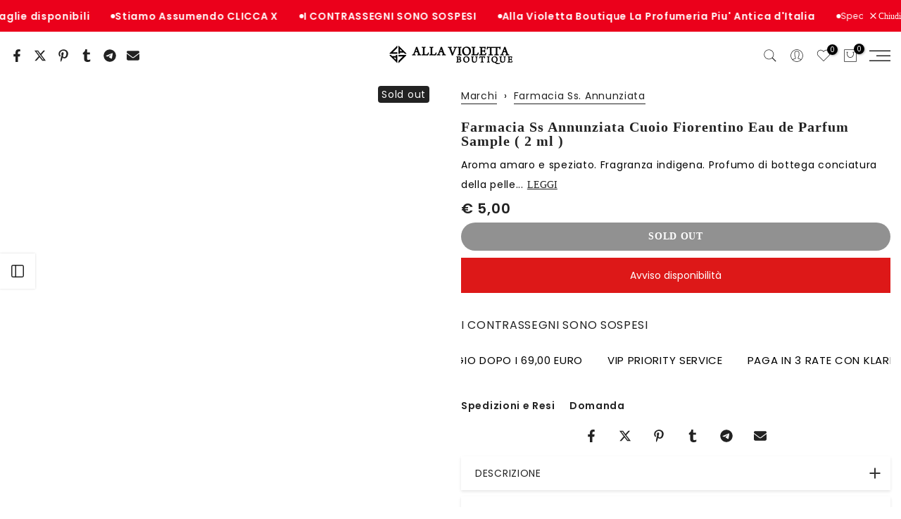

--- FILE ---
content_type: text/html; charset=utf-8
request_url: https://allaviolettaboutique.com/?section_id=search-hidden
body_size: 1752
content:
<div id="shopify-section-search-hidden" class="shopify-section"><div class="t4s-drawer__header">
    <span class="is--login" aria-hidden="false">Cerca sul sito</span>
    <button class="t4s-drawer__close" data-drawer-close aria-label="Chiudi ricerca"><svg class="t4s-iconsvg-close" role="presentation" viewBox="0 0 16 14"><path d="M15 0L1 14m14 0L1 0" stroke="currentColor" fill="none" fill-rule="evenodd"></path></svg></button>
  </div>
  <form data-frm-search action="/search" method="get" class="t4s-mini-search__frm t4s-pr" role="search"><div class="t4s-mini-search__btns t4s-pr t4s-oh">
       <input type="hidden" name="resources[options][fields]" value="title,product_type,variants.title,vendor,variants.sku,tag">
      <input data-input-search class="t4s-mini-search__input" autocomplete="off" type="text" name="q" placeholder="Cerca">
      <button data-submit-search class="t4s-mini-search__submit t4s-btn-loading__svg" type="submit">
        <svg class="t4s-btn-op0" viewBox="0 0 18 19" width="16"><path fill-rule="evenodd" clip-rule="evenodd" d="M11.03 11.68A5.784 5.784 0 112.85 3.5a5.784 5.784 0 018.18 8.18zm.26 1.12a6.78 6.78 0 11.72-.7l5.4 5.4a.5.5 0 11-.71.7l-5.41-5.4z" fill="currentColor"></path></svg>
        <div class="t4s-loading__spinner t4s-dn">
          <svg width="16" height="16" aria-hidden="true" focusable="false" role="presentation" class="t4s-svg__spinner" viewBox="0 0 66 66" xmlns="http://www.w3.org/2000/svg"><circle class="t4s-path" fill="none" stroke-width="6" cx="33" cy="33" r="30"></circle></svg>
        </div>
      </button>
    </div><div data-listKey class="t4s-mini-search__keys">
        <span class="t4s-mini-search__label">Ricerca veloce:</span>
        <ul class="t4s-mini-search__listKey t4s-d-inline-block"><li class="t4s-d-inline-block"><a data-key='TOM FORD' href="/search?type=product&options%5Bunavailable_products%5D=&options%5Bprefix%5D=last&q=TOM+FORD">TOM FORD, </a></li>
          <li class="t4s-d-inline-block"><a data-key='AMOUAGE' href="/search?type=product&options%5Bunavailable_products%5D=&options%5Bprefix%5D=last&q=AMOUAGE">AMOUAGE, </a></li>
          <li class="t4s-d-inline-block"><a data-key='BOIS IMPERIAL' href="/search?type=product&options%5Bunavailable_products%5D=&options%5Bprefix%5D=last&q=BOIS+IMPERIAL">BOIS IMPERIAL, </a></li>
          <li class="t4s-d-inline-block"><a data-key='SANTAL 33' href="/search?type=product&options%5Bunavailable_products%5D=&options%5Bprefix%5D=last&q=SANTAL+33">SANTAL 33, </a></li>
          <li class="t4s-d-inline-block"><a data-key='BACCARAT ROUGE 540' href="/search?type=product&options%5Bunavailable_products%5D=&options%5Bprefix%5D=last&q=BACCARAT+ROUGE+540">BACCARAT ROUGE 540, </a></li>
          <li class="t4s-d-inline-block"><a data-key='GUIDANCE' href="/search?type=product&options%5Bunavailable_products%5D=&options%5Bprefix%5D=last&q=GUIDANCE">GUIDANCE </a></li>
          </ul>
      </div></form><div data-title-search class="t4s-mini-search__title">Hai bisogno di Ispirazione?</div><div class="t4s-drawer__content">
    <div class="t4s-drawer__main">
      <div data-t4s-scroll-me class="t4s-drawer__scroll t4s-current-scrollbar">

        <div data-skeleton-search class="t4s-skeleton_wrap t4s-dn"><div class="t4s-row t4s-space-item-inner">
            <div class="t4s-col-auto t4s-col-item t4s-widget_img_pr"><div class="t4s-skeleton_img"></div></div>
            <div class="t4s-col t4s-col-item t4s-widget_if_pr"><div class="t4s-skeleton_txt1"></div><div class="t4s-skeleton_txt2"></div></div>
          </div><div class="t4s-row t4s-space-item-inner">
            <div class="t4s-col-auto t4s-col-item t4s-widget_img_pr"><div class="t4s-skeleton_img"></div></div>
            <div class="t4s-col t4s-col-item t4s-widget_if_pr"><div class="t4s-skeleton_txt1"></div><div class="t4s-skeleton_txt2"></div></div>
          </div><div class="t4s-row t4s-space-item-inner">
            <div class="t4s-col-auto t4s-col-item t4s-widget_img_pr"><div class="t4s-skeleton_img"></div></div>
            <div class="t4s-col t4s-col-item t4s-widget_if_pr"><div class="t4s-skeleton_txt1"></div><div class="t4s-skeleton_txt2"></div></div>
          </div><div class="t4s-row t4s-space-item-inner">
            <div class="t4s-col-auto t4s-col-item t4s-widget_img_pr"><div class="t4s-skeleton_img"></div></div>
            <div class="t4s-col t4s-col-item t4s-widget_if_pr"><div class="t4s-skeleton_txt1"></div><div class="t4s-skeleton_txt2"></div></div>
          </div></div>
        <div data-results-search class="t4s-mini-search__content t4s_ratioadapt"><div class="t4s_complimentary__product t4s-row t4s-space-item-inner t4s-widget__pr">
  <div class="t4s-col-item t4s-col t4s-widget_img_pr"><a
        class="t4s-d-block t4s-pr t4s-oh t4s_ratio t4s-bg-11"
        href="/products/bois-imperial"
        style="background: url(//allaviolettaboutique.com/cdn/shop/files/Bois-Imperial-by-Quentin-Bisch-eau-de-parfum-ESSENTIAL-PARFUMS-259857646.jpg?v=1767697728&width=1);--aspect-ratioapt: 1.5"
      >
        <img
          class="lazyloadt4s"
          data-src="//allaviolettaboutique.com/cdn/shop/files/Bois-Imperial-by-Quentin-Bisch-eau-de-parfum-ESSENTIAL-PARFUMS-259857646.jpg?v=1767697728&width=1"
          data-widths="[100,200,400,600,700]"
          data-optimumx="2"
          data-sizes="auto"
          src="[data-uri]"
          width="1248"
          height="832"
          alt="Bois Imperial by Quentin Bisch  eau de parfum - Profumo - ESSENTIAL PARFUMS - Alla Violetta Boutique"
        >
      </a></div>
  <div class="t4s-col-item t4s-col t4s-widget_if_pr">
    <a href="/products/bois-imperial" class="t4s-d-block t4s-widget__pr-title">Bois Imperial</a><div class="t4s-widget__pr-price"data-pr-price><span class=money>€ 88,00 </span> – <span class=money>€ 88,00 </span></div></div>
</div>
<div class="t4s_complimentary__product t4s-row t4s-space-item-inner t4s-widget__pr">
  <div class="t4s-col-item t4s-col t4s-widget_img_pr"><a
        class="t4s-d-block t4s-pr t4s-oh t4s_ratio t4s-bg-11"
        href="/products/le-labo-santal-33-profumo"
        style="background: url(//allaviolettaboutique.com/cdn/shop/files/Santal-33-LE-LABO.jpg?v=1767697329&width=1);--aspect-ratioapt: 1.5"
      >
        <img
          class="lazyloadt4s"
          data-src="//allaviolettaboutique.com/cdn/shop/files/Santal-33-LE-LABO.jpg?v=1767697329&width=1"
          data-widths="[100,200,400,600,700]"
          data-optimumx="2"
          data-sizes="auto"
          src="[data-uri]"
          width="1248"
          height="832"
          alt="Santal 33 - Profumo - LE LABO - Alla Violetta Boutique"
        >
      </a></div>
  <div class="t4s-col-item t4s-col t4s-widget_if_pr">
    <a href="/products/le-labo-santal-33-profumo" class="t4s-d-block t4s-widget__pr-title">Santal 33 eau de parfum</a><div class="t4s-widget__pr-price"data-pr-price><span class=money>€ 90,00 </span> – <span class=money>€ 298,00 </span></div></div>
</div>
<div class="t4s_complimentary__product t4s-row t4s-space-item-inner t4s-widget__pr">
  <div class="t4s-col-item t4s-col t4s-widget_img_pr"><a
        class="t4s-d-block t4s-pr t4s-oh t4s_ratio t4s-bg-11"
        href="/products/amouage-guidance"
        style="background: url(//allaviolettaboutique.com/cdn/shop/files/guidance-amouage-3-best-seller-2025.png?v=1767698182&width=1);--aspect-ratioapt: 1.0"
      >
        <img
          class="lazyloadt4s"
          data-src="//allaviolettaboutique.com/cdn/shop/files/guidance-amouage-3-best-seller-2025.png?v=1767698182&width=1"
          data-widths="[100,200,400,600,700]"
          data-optimumx="2"
          data-sizes="auto"
          src="[data-uri]"
          width="1024"
          height="1024"
          alt="Guidance Amouage - 3° Best Seller 2025"
        >
      </a></div>
  <div class="t4s-col-item t4s-col t4s-widget_if_pr">
    <a href="/products/amouage-guidance" class="t4s-d-block t4s-widget__pr-title">Guidance eau de Parfum</a><div class="t4s-widget__pr-price"data-pr-price><span class=money>€ 370,00 </span> – <span class=money>€ 370,00 </span></div></div>
</div>
<div class="t4s_complimentary__product t4s-row t4s-space-item-inner t4s-widget__pr">
  <div class="t4s-col-item t4s-col t4s-widget_img_pr"><a
        class="t4s-d-block t4s-pr t4s-oh t4s_ratio t4s-bg-11"
        href="/products/le-labo-another-13-eau-de-parfum"
        style="background: url(//allaviolettaboutique.com/cdn/shop/products/Another-13-Eau-de-Parfum-LE-LABO-1659179057.jpg?v=1659179058&width=1);--aspect-ratioapt: 1.0"
      >
        <img
          class="lazyloadt4s"
          data-src="//allaviolettaboutique.com/cdn/shop/products/Another-13-Eau-de-Parfum-LE-LABO-1659179057.jpg?v=1659179058&width=1"
          data-widths="[100,200,400,600,700]"
          data-optimumx="2"
          data-sizes="auto"
          src="[data-uri]"
          width="800"
          height="800"
          alt="Another 13 Eau de Parfum Alla Violetta Boutique"
        >
      </a></div>
  <div class="t4s-col-item t4s-col t4s-widget_if_pr">
    <a href="/products/le-labo-another-13-eau-de-parfum" class="t4s-d-block t4s-widget__pr-title">Another 13 eau de parfum</a><div class="t4s-widget__pr-price"data-pr-price><span class=money>€ 90,00 </span> – <span class=money>€ 298,00 </span></div></div>
</div>
<div class="t4s_complimentary__product t4s-row t4s-space-item-inner t4s-widget__pr">
  <div class="t4s-col-item t4s-col t4s-widget_img_pr"><a
        class="t4s-d-block t4s-pr t4s-oh t4s_ratio t4s-bg-11"
        href="/products/xerjoff-naxos"
        style="background: url(//allaviolettaboutique.com/cdn/shop/files/Naxos-XERJOFF-304211258.png?v=1746785606&width=1);--aspect-ratioapt: 1.0"
      >
        <img
          class="lazyloadt4s"
          data-src="//allaviolettaboutique.com/cdn/shop/files/Naxos-XERJOFF-304211258.png?v=1746785606&width=1"
          data-widths="[100,200,400,600,700]"
          data-optimumx="2"
          data-sizes="auto"
          src="[data-uri]"
          width="1200"
          height="1200"
          alt="Naxos - Profumo - XERJOFF - Alla Violetta Boutique"
        >
      </a></div>
  <div class="t4s-col-item t4s-col t4s-widget_if_pr">
    <a href="/products/xerjoff-naxos" class="t4s-d-block t4s-widget__pr-title">Naxos</a><div class="t4s-widget__pr-price"data-pr-price><span class=money>€ 245,00 </span> – <span class=money>€ 245,00 </span></div></div>
</div>
<div class="t4s-results-others t4s_ratioadapt lazyloadt4s" data-rendert4s='/search?q=&type=article,page&section_id=search-others'></div></div>
      </div>
    </div><div data-viewAll-search class="t4s-drawer__bottom">
          <a href="/collections/best-sellers-ultimi-30-giorni" class="t4s-mini-search__viewAll t4s-d-block">Vedi Tutti <svg width="16" xmlns="http://www.w3.org/2000/svg" viewBox="0 0 32 32"><path d="M 18.71875 6.78125 L 17.28125 8.21875 L 24.0625 15 L 4 15 L 4 17 L 24.0625 17 L 17.28125 23.78125 L 18.71875 25.21875 L 27.21875 16.71875 L 27.90625 16 L 27.21875 15.28125 Z"/></svg></a>
        </div></div></div>

--- FILE ---
content_type: text/html; charset=utf-8
request_url: https://allaviolettaboutique.com/?section_id=mini_cart
body_size: 4116
content:
<div id="shopify-section-mini_cart" class="shopify-section"><link href="//allaviolettaboutique.com/cdn/shop/t/356/assets/button-style.css?v=14170491694111950561767964360" rel="stylesheet" type="text/css" media="all" />
<link href="//allaviolettaboutique.com/cdn/shop/t/356/assets/custom-effect.css?v=95852894293946033061767964360" rel="stylesheet" media="print" onload="this.media='all'"><svg class="t4s-d-none">
<symbol id="icon-cart-remove" viewBox="0 0 24 24" stroke="currentColor" fill="none" stroke-linecap="round" stroke-linejoin="round">
  <polyline points="3 6 5 6 21 6"></polyline><path d="M19 6v14a2 2 0 0 1-2 2H7a2 2 0 0 1-2-2V6m3 0V4a2 2 0 0 1 2-2h4a2 2 0 0 1 2 2v2"></path><line x1="10" y1="11" x2="10" y2="17"></line><line x1="14" y1="11" x2="14" y2="17"></line>
</symbol>
<symbol id="icon-cart-edit" viewBox="0 0 24 24" stroke="currentColor" fill="none" stroke-linecap="round" stroke-linejoin="round">
  <path d="M11 4H4a2 2 0 0 0-2 2v14a2 2 0 0 0 2 2h14a2 2 0 0 0 2-2v-7"></path><path d="M18.5 2.5a2.121 2.121 0 0 1 3 3L12 15l-4 1 1-4 9.5-9.5z"></path>
</symbol>
<symbol id="icon-cart-tag" viewBox="0 0 448 512">
  <path d="M48 32H197.5C214.5 32 230.7 38.74 242.7 50.75L418.7 226.7C443.7 251.7 443.7 292.3 418.7 317.3L285.3 450.7C260.3 475.7 219.7 475.7 194.7 450.7L18.75 274.7C6.743 262.7 0 246.5 0 229.5V80C0 53.49 21.49 32 48 32L48 32zM112 176C129.7 176 144 161.7 144 144C144 126.3 129.7 112 112 112C94.33 112 80 126.3 80 144C80 161.7 94.33 176 112 176z"/>
</symbol>
<symbol id="icon-cart-spinner" viewBox="0 0 66 66">
  <circle class="t4s-path" fill="none" stroke-width="6" cx="33" cy="33" r="30"></circle>
</symbol>
<symbol id="icon-cart-check" viewBox="0 0 448 512">
  <path d="M443.3 100.7C449.6 106.9 449.6 117.1 443.3 123.3L171.3 395.3C165.1 401.6 154.9 401.6 148.7 395.3L4.686 251.3C-1.562 245.1-1.562 234.9 4.686 228.7C10.93 222.4 21.06 222.4 27.31 228.7L160 361.4L420.7 100.7C426.9 94.44 437.1 94.44 443.3 100.7H443.3z"/>
</symbol>
<symbol id="icon-cart-selected" viewBox="0 0 24 24">
<path d="M9 20l-7-7 3-3 4 4L19 4l3 3z"></path>
</symbol>
</svg><div class="t4s-drawer__header"><span>Shoppping Bag</span><button class="t4s-drawer__close" data-drawer-close aria-label="Chiudi Bag"><svg class="t4s-iconsvg-close" role="presentation" viewBox="0 0 16 14"><path d="M15 0L1 14m14 0L1 0" stroke="currentColor" fill="none" fill-rule="evenodd"></path></svg></button></div><style data-shopify>[data-t4s-percent="25"] { --main-threshold-color: #EB001B; }
         [data-t4s-percent="50"] { --main-threshold-color: #e0b252; }
         [data-t4s-percent="75"] { --main-threshold-color: #23b2c7; }
         [data-t4s-percent="99.994"],[data-t4s-percent="100"] { --main-threshold-color: #428445; }</style><link rel="stylesheet" href="//allaviolettaboutique.com/cdn/shop/t/356/assets/shipping_bar.css?v=121773554367701001361767964360" media="all">
      <div data-cart-calc-shipping data-t4s-percent="25" class="t4s-cart__threshold"><div data-cart-ship-text class="t4s-cart__thres1">Spedizioni Gratis per tutti gli ordini sopra <span class="cr fwm mn_thres_js"><span class=money>€ 69,00 </span></span></div><div class="t4s-cart-thes__bar bgt4_svg0 t4s-pr"><span data-cart-ship-bar class="t4s-pr t4s-d-block t4s-h-100" style="width:0"><svg xmlns="http://www.w3.org/2000/svg" viewBox="0 0 640 512" width="22"><path class="fa-primary" d="M64 48C64 21.49 85.49 0 112 0H368C394.5 0 416 21.49 416 48V96H466.7C483.7 96 499.1 102.7 512 114.7L589.3 192C601.3 204 608 220.3 608 237.3V352C625.7 352 640 366.3 640 384C640 401.7 625.7 416 608 416H574.9C567.1 361.7 520.4 320 464 320C407.6 320 360.9 361.7 353.1 416H286.9C279.1 361.7 232.4 320 176 320C127.9 320 86.84 350.4 70.99 392.1C66.56 385.7 64 377.1 64 368V256H208C216.8 256 224 248.8 224 240C224 231.2 216.8 224 208 224H64V192H240C248.8 192 256 184.8 256 176C256 167.2 248.8 160 240 160H64V128H272C280.8 128 288 120.8 288 112C288 103.2 280.8 96 272 96H64L64 48zM544 256V237.3L466.7 160H416V256H544z"/><path class="t4s-ship-secondary" d="M272 128H16C7.164 128 0 120.8 0 112C0 103.2 7.164 96 16 96H272C280.8 96 288 103.2 288 112C288 120.8 280.8 128 272 128zM240 160C248.8 160 256 167.2 256 176C256 184.8 248.8 192 240 192H48C39.16 192 32 184.8 32 176C32 167.2 39.16 160 48 160H240zM208 224C216.8 224 224 231.2 224 240C224 248.8 216.8 256 208 256H16C7.164 256 0 248.8 0 240C0 231.2 7.164 224 16 224H208zM256 432C256 476.2 220.2 512 176 512C131.8 512 96 476.2 96 432C96 387.8 131.8 352 176 352C220.2 352 256 387.8 256 432zM544 432C544 476.2 508.2 512 464 512C419.8 512 384 476.2 384 432C384 387.8 419.8 352 464 352C508.2 352 544 387.8 544 432z"/></svg></span></div></div><form action="/cart" method="post" novalidate class="t4s-drawer__wrap">
      <input type="hidden" data-cart-attr-rm name="attributes[collection_items_per_row]" value=""><input type="hidden" data-cart-discount name="discount" value=""><div class="t4s-drawer__main">
      <div data-t4s-scroll-me class="t4s-drawer__scroll t4s-current-scrollbar">
         <div class="t4s-cookie-message t4s-dn">Abilita i cookies per usare il carrello</div><div data-cart-items class="t4s-mini_cart__items t4s_ratioadapt t4s-product"><style>
                  #t4s-mini_cart .t4s-drawer__bottom {
                      opacity: 0;
                      -webkit-transform: translateY(45px);
                      transform: translateY(45px);
                      -webkit-transition: opacity .25s cubic-bezier(.25,.46,.45,.94),-webkit-transform .25s cubic-bezier(.25,.46,.45,.94);
                      transition: opacity .25s cubic-bezier(.25,.46,.45,.94),transform .25s cubic-bezier(.25,.46,.45,.94),-webkit-transform .25s cubic-bezier(.25,.46,.45,.94);
                   }
               </style> 
               <div class="t4s-mini_cart__emty">
                  <svg id="icon-cart-emty" widht="50" height="50" xmlns="http://www.w3.org/2000/svg" viewBox="0 0 576 512"><path d="M263.4 103.4C269.7 97.18 279.8 97.18 286.1 103.4L320 137.4L353.9 103.4C360.2 97.18 370.3 97.18 376.6 103.4C382.8 109.7 382.8 119.8 376.6 126.1L342.6 160L376.6 193.9C382.8 200.2 382.8 210.3 376.6 216.6C370.3 222.8 360.2 222.8 353.9 216.6L320 182.6L286.1 216.6C279.8 222.8 269.7 222.8 263.4 216.6C257.2 210.3 257.2 200.2 263.4 193.9L297.4 160L263.4 126.1C257.2 119.8 257.2 109.7 263.4 103.4zM80 0C87.47 0 93.95 5.17 95.6 12.45L100 32H541.8C562.1 32 578.3 52.25 572.6 72.66L518.6 264.7C514.7 278.5 502.1 288 487.8 288H158.2L172.8 352H496C504.8 352 512 359.2 512 368C512 376.8 504.8 384 496 384H160C152.5 384 146.1 378.8 144.4 371.5L67.23 32H16C7.164 32 0 24.84 0 16C0 7.164 7.164 0 16 0H80zM107.3 64L150.1 256H487.8L541.8 64H107.3zM128 456C128 425.1 153.1 400 184 400C214.9 400 240 425.1 240 456C240 486.9 214.9 512 184 512C153.1 512 128 486.9 128 456zM184 480C197.3 480 208 469.3 208 456C208 442.7 197.3 432 184 432C170.7 432 160 442.7 160 456C160 469.3 170.7 480 184 480zM512 456C512 486.9 486.9 512 456 512C425.1 512 400 486.9 400 456C400 425.1 425.1 400 456 400C486.9 400 512 425.1 512 456zM456 432C442.7 432 432 442.7 432 456C432 469.3 442.7 480 456 480C469.3 480 480 469.3 480 456C480 442.7 469.3 432 456 432z"/></svg>
                  <p>La tua Bag è vuota</p><p class="t4s-return-to-shop"><a data-loading-bar class="t4s-btn-cart__emty t4s-btn t4s-btn-base t4s-btn-style-default t4s-btn-color-primary t4s-btn-effect-fade t4s-justify-content-center t4s-truncate" href="/collections/all">Return To Shop</a></p></div></div><div data-cart-tools class="t4s-when-cart-emty t4s-mini_cart__tool t4s-mini_cart__tool_icon t4s-text-center"><div data-tooltip="top" title="Aggiungi Nota all&#39;ordine" data-cart-tool_action data-id="note" class="mini_cart_tool_btn is--note is--addNote ">
          <svg xmlns="http://www.w3.org/2000/svg" viewBox="0 0 32 32"><path d="M 16 3 C 14.742188 3 13.847656 3.890625 13.40625 5 L 6 5 L 6 28 L 26 28 L 26 5 L 18.59375 5 C 18.152344 3.890625 17.257813 3 16 3 Z M 16 5 C 16.554688 5 17 5.445313 17 6 L 17 7 L 20 7 L 20 9 L 12 9 L 12 7 L 15 7 L 15 6 C 15 5.445313 15.445313 5 16 5 Z M 8 7 L 10 7 L 10 11 L 22 11 L 22 7 L 24 7 L 24 26 L 8 26 Z"/></svg>
         </div>
         <div data-tooltip="top" title="Modifica nota dell&#39;ordine" data-cart-tool_action data-id="note" class="mini_cart_tool_btn is--note is--editNote t4s-d-none">
          <svg xmlns="http://www.w3.org/2000/svg" viewBox="0 0 32 32"><path d="M 16 2 C 14.74 2 13.850156 2.89 13.410156 4 L 5 4 L 5 29 L 27 29 L 27 4 L 18.589844 4 C 18.149844 2.89 17.26 2 16 2 z M 16 4 C 16.55 4 17 4.45 17 5 L 17 6 L 20 6 L 20 8 L 12 8 L 12 6 L 15 6 L 15 5 C 15 4.45 15.45 4 16 4 z M 7 6 L 10 6 L 10 10 L 22 10 L 22 6 L 25 6 L 25 27 L 7 27 L 7 6 z M 9 13 L 9 15 L 11 15 L 11 13 L 9 13 z M 13 13 L 13 15 L 23 15 L 23 13 L 13 13 z M 9 17 L 9 19 L 11 19 L 11 17 L 9 17 z M 13 17 L 13 19 L 23 19 L 23 17 L 13 17 z M 9 21 L 9 23 L 11 23 L 11 21 L 9 21 z M 13 21 L 13 23 L 23 23 L 23 21 L 13 21 z"/></svg>
        </div><div data-tooltip="top" title="Aggiungi Confezione Regalo" data-toogle-gift data-cart-tool_action data-id="gift" class="mini_cart_tool_btn is--gift"><svg xmlns="http://www.w3.org/2000/svg" viewBox="0 0 32 32"><path d="M 12 5 C 10.355469 5 9 6.355469 9 8 C 9 8.351563 9.074219 8.683594 9.1875 9 L 4 9 L 4 15 L 5 15 L 5 28 L 27 28 L 27 15 L 28 15 L 28 9 L 22.8125 9 C 22.925781 8.683594 23 8.351563 23 8 C 23 6.355469 21.644531 5 20 5 C 18.25 5 17.0625 6.328125 16.28125 7.4375 C 16.175781 7.585938 16.09375 7.730469 16 7.875 C 15.90625 7.730469 15.824219 7.585938 15.71875 7.4375 C 14.9375 6.328125 13.75 5 12 5 Z M 12 7 C 12.625 7 13.4375 7.671875 14.0625 8.5625 C 14.214844 8.78125 14.191406 8.792969 14.3125 9 L 12 9 C 11.433594 9 11 8.566406 11 8 C 11 7.433594 11.433594 7 12 7 Z M 20 7 C 20.566406 7 21 7.433594 21 8 C 21 8.566406 20.566406 9 20 9 L 17.6875 9 C 17.808594 8.792969 17.785156 8.78125 17.9375 8.5625 C 18.5625 7.671875 19.375 7 20 7 Z M 6 11 L 26 11 L 26 13 L 17 13 L 17 12 L 15 12 L 15 13 L 6 13 Z M 7 15 L 25 15 L 25 26 L 17 26 L 17 16 L 15 16 L 15 26 L 7 26 Z"/></svg></div><div data-tooltip="top" title="Aggiungi Un Coupon" data-cart-tool_action data-id="discount" class="mini_cart_tool_btn is--discount"><svg xmlns="http://www.w3.org/2000/svg" viewBox="0 0 32 32"><path d="M 16 5 L 15.6875 5.28125 L 4.28125 16.8125 L 3.59375 17.5 L 4.28125 18.21875 L 13.78125 27.71875 L 14.5 28.40625 L 15.1875 27.71875 L 26.71875 16.3125 L 27 16 L 27 5 Z M 16.84375 7 L 25 7 L 25 15.15625 L 14.5 25.59375 L 6.40625 17.5 Z M 22 9 C 21.449219 9 21 9.449219 21 10 C 21 10.550781 21.449219 11 22 11 C 22.550781 11 23 10.550781 23 10 C 23 9.449219 22.550781 9 22 9 Z"/></svg></div></div><div class="t4s-when-cart-emty" data-cart-upsell-options='{ "baseurl":"/recommendations/products", "limit":5, "product_id":19041994, "section_id": "mini_cart_upsell" }'></div></div>
      </div>
      <div class="t4s-drawer__bottom">
         <div data-cart-discounts></div><div class="t4s-cart-total t4s-row t4s-gx-5 t4s-gy-0 t4s-align-items-center t4s-justify-content-between" >
                     <div class="t4s-col-auto"><strong>Subtotale:</strong></div>
                     <div data-cart-prices class="t4s-col-auto t4s-text-right"><div class="t4s-cart__totalPrice" data-er-cart-total-price><span class=money>€ 0,00 EUR</span></div>
                     </div>
                  </div><p class="t4s-cart__tax" >IVA inclusa. Spese di spedizione calcolate in checkout
</p><a  href="/cart" data-loading-bar class="t4s-btn__cart t4s-btn t4s-btn-base t4s-btn-style-default t4s-btn-color-custom2 t4s-btn-effect-default t4s-w-100 t4s-justify-content-center t4s-truncate">Vedi Bag </a><button  type="submit" data-loading-bar data-confirm="ck_lumise" name="checkout" class="t4s-btn__checkout t4s-btn t4s-btn-base t4s-btn-style-default t4s-btn-color-primary t4s-btn-effect-default t4s-w-100 t4s-justify-content-center t4s-truncate">Check Out </button>
<div class="t4s-cat__imgtrust t4s_ratioadapt" >
                     <div class="t4s_ratio t4s-pr t4s-oh" style="--aspect-ratioapt:8.0;">
                       <img class="t4s-w-100 lazyloadt4s" data-src="//allaviolettaboutique.com/cdn/shop/files/trust_badge.png?v=1652304142&width=1" data-widths="[100,200,400,600]" data-optimumx="2" data-sizes="auto" src="data:image/svg+xml,%3Csvg%20viewBox%3D%220%200%20600%2075%22%20xmlns%3D%22http%3A%2F%2Fwww.w3.org%2F2000%2Fsvg%22%3E%3C%2Fsvg%3E" width="600" height="75" alt="">
                       <span class="lazyloadt4s-loader is-bg-img" style="background: url(//allaviolettaboutique.com/cdn/shop/files/trust_badge.png?v=1652304142&width=1);"></span>
                     </div>
                   </div>
                  </div>
   </form><div class="t4s-mini_cart-tool__content is--note t4s-pe-none">             
      <label for="CartSpecialInstructions" class="t4s-d-block"><span class="t4s-txt_add_note ">Aggiungi Nota all&#39;ordine</span><span class="t4s-txt_edit_note t4s-d-none">Modifica nota dell&#39;ordine</span></label>
      <textarea name="note" data-opend-focus id="CartSpecialInstructions" placeholder="Come posso aiutarti?"></textarea>
      <p><button type="button" data-cart-tool_close class="t4s-mini_cart-tool__primary">Salva</button></p>
      <p><button type="button" data-cart-tool_close class="t4s-mini_cart-tool__back">Cancella</button></p>
   </div><div class="t4s-mini_cart-tool__content is--gift t4s-pe-none">
         <div class="t4s-mini_cart-tool__wrap t4s-text-center">
             <div class="t4s-field">
                 <svg viewBox="0 0 24 24" width="24" height="24" stroke="currentColor" stroke-width="1.5" fill="none" stroke-linecap="round" stroke-linejoin="round" class="t4s-gift-svg t4s-d-block t4s-pr"><polyline points="20 12 20 22 4 22 4 12"></polyline><rect x="2" y="7" width="20" height="5"></rect><line x1="12" y1="22" x2="12" y2="7"></line><path d="M12 7H7.5a2.5 2.5 0 0 1 0-5C11 2 12 7 12 7z"></path><path d="M12 7h4.5a2.5 2.5 0 0 0 0-5C13 2 12 7 12 7z"></path></svg><span class="t4s-gift_wrap_text t4s-d-block"><span class="cd">Vuoi una confezione Regalo?</span> Solo <span class=money>€ 3,00 </span></span>
             </div>
             <div class="t4s-field">
                 <a href="/products/confezione-regalo-alla-violetta-boutique" data-variant-id="39260398354564" data-action-atc data-addd-gift class="t4s-mini_cart-tool__primary t4s-truncate t4s-btn-loading__svg">
                     <span class="t4s-btn-atc_text">Aggiungi Confezione Regalo</span> 
                     <div class="t4s-loading__spinner t4s-dn">
                         <svg  width="16" height="16" aria-hidden="true" focusable="false" role="presentation" class="t4s-svg__spinner" viewBox="0 0 66 66" xmlns="http://www.w3.org/2000/svg"><circle class="t4s-path" fill="none" stroke-width="6" cx="33" cy="33" r="30"></circle></svg>
                     </div>  
                 </a>
             </div>
             <div class="t4s-field">
                 <button type="button" data-cart-tool_close class="t4s-mini_cart-tool__back">Cancella</button>
             </div>
         </div>
     </div><div class="t4s-mini_cart-tool__content is--discount t4s-pe-none">
     <div class="t4s-mini_cart-tool__wrap">
        <span class="t4s-mini_cart-tool__text">Aggiungi Un Coupon</span>
        <p>Codice Coupon si applicherà al checkout</p>
        <div class="t4s-field">
          <input type="text" data-opend-focus data-name="discount" id="CartDiscountcode" value placeholder="Codice Coupon">
        </div>
        <div class="t4s-field">
          <button type="button" data-action="save-discountcode" data-cart-tool_close class="t4s-mini_cart-tool__primary">Salva</button>
        </div>
        <div class="t4s-field">
          <button type="button" data-cart-tool_close class="t4s-mini_cart-tool__back">Cancella</button>
        </div>
     </div>
   </div></div>

--- FILE ---
content_type: text/html; charset=utf-8
request_url: https://allaviolettaboutique.com/products/farmacia-ss-annunziata-cuoio-fiorentino-eau-de-parfum-sample-2-ml?section_id=template--28166831571283__sidebar&
body_size: 1836
content:
<div id="shopify-section-template--28166831571283__sidebar" class="shopify-section t4s-section t4s-section-sidebar t4s_tp_ins t4s-dn t4s_tp_cd"><template class="t4s-d-none"> 
      [t4splitlz]<link rel="stylesheet" href="//allaviolettaboutique.com/cdn/shop/t/356/assets/t4s-widget.css?v=38109888934119825181767964360" media="all">
            <div class="t4s-sidebar-inner">
            <div class="t4s-row t4s-row-cols-1"><div id="t4s-sidebar-post_nxMzcF" class="t4s-col-item t4s-widget t4s-sidebar-post"><h5 class="t4s-widget-title">BLOG</h5><div class="t4s-sidebar-post-list"><div class="t4s-row t4s-space-item-inner"> 
	<div class="t4s-col-item t4s-col t4s-widget_img_ar t4s_ratio16_9 t4s_position_8 t4s_cover"><a class="t4s-d-block t4s-pr t4s-oh t4s_ratio" href="/blogs/news/tendenze-2026-perche-le-candele-di-nicchia-sono-il-nuovo-segreto-del-benessere-in-casa" data-style="--aspect-ratioapt: 1.5">
				<img class="lazyloadt4s" data-src="//allaviolettaboutique.com/cdn/shop/articles/tendenze_2026_candele_e_aromaterpia_11zon_98d6683e-9831-445a-b6bb-cdb88778d970.webp?v=1768553581&width=1" data-widths="[100,200,400,600,700,800,900,1000,1200,1400,1600]" data-optimumx="2" data-sizes="auto" src="data:image/svg+xml,%3Csvg%20viewBox%3D%220%200%201248%20832%22%20xmlns%3D%22http%3A%2F%2Fwww.w3.org%2F2000%2Fsvg%22%3E%3C%2Fsvg%3E" width="1248" height="832" alt="Candela di nicchia accesa in ambiente elegante, simbolo di benessere domestico e rituale sensoriale">
				<span class="lazyloadt4s-loader"></span>
			</a></div>
	<div class="t4s-col-item t4s-col t4s-widget_if_ar">
	   <a class="t4s-article-title t4s-d-block" href="/blogs/news/tendenze-2026-perche-le-candele-di-nicchia-sono-il-nuovo-segreto-del-benessere-in-casa">Tendenze 2026: Perché le candele di nicchia sono il nuovo segreto del benessere in casa</a>
	   <time datetime="2026-01-16T08:52:33Z">16 gennaio 2026</time>
	</div>
</div> 
<div class="t4s-row t4s-space-item-inner"> 
	<div class="t4s-col-item t4s-col t4s-widget_img_ar t4s_ratio16_9 t4s_position_8 t4s_cover"><a class="t4s-d-block t4s-pr t4s-oh t4s_ratio" href="/blogs/news/i-20-profumi-di-nicchia-piu-venduti-nel-2025-da-alla-violetta-boutique" data-style="--aspect-ratioapt: 1.5">
				<img class="lazyloadt4s" data-src="//allaviolettaboutique.com/cdn/shop/articles/top-20-profumi-di-nicchia-2025-banner-blog-minimalista.png?v=1767697133&width=1" data-widths="[100,200,400,600,700,800,900,1000,1200,1400,1600]" data-optimumx="2" data-sizes="auto" src="data:image/svg+xml,%3Csvg%20viewBox%3D%220%200%201248%20832%22%20xmlns%3D%22http%3A%2F%2Fwww.w3.org%2F2000%2Fsvg%22%3E%3C%2Fsvg%3E" width="1248" height="832" alt="blog post i 20 profumi di nicchia piu&#39; venduti nel 2025 di alla violetta boutique">
				<span class="lazyloadt4s-loader"></span>
			</a></div>
	<div class="t4s-col-item t4s-col t4s-widget_if_ar">
	   <a class="t4s-article-title t4s-d-block" href="/blogs/news/i-20-profumi-di-nicchia-piu-venduti-nel-2025-da-alla-violetta-boutique">I 20 Profumi di Nicchia Più Venduti nel 2025 da Alla Violetta Boutique</a>
	   <time datetime="2026-01-06T10:58:48Z">6 gennaio 2026</time>
	</div>
</div> 
</div></div><div id="t4s-sidebar-text_h3B6Lp" class="t4s-col-item t4s-widget t4s-sidebar-content-page t4s-rte"><h5 class="t4s-widget-title">Percorsi Olfattivi a Napoli</h5><p>Hai intenzione di trascorrere qualche giorno a Napoli e sei appassionato di Profumi di Nicchia? Alla Violetta Boutique ti invita a scoprire i suoi<strong> </strong><a href="https://allaviolettaboutique.com/pages/percorsi-olfattivi-a-napoli-un-viaggio-sensoriale-con-alla-violetta-boutique" title="https://allaviolettaboutique.com/pages/percorsi-olfattivi-a-napoli-un-viaggio-sensoriale-con-alla-violetta-boutique"><strong>Percorsi Olfattivi</strong></a><strong>...</strong></p></div></div>
            </div>[t4splitlz]
        <link rel="stylesheet" href="//allaviolettaboutique.com/cdn/shop/t/356/assets/drawer.min.css?v=145899359751424787531767964360" media="all">
        <div id="drawer-template--28166831571283__sidebar" class="t4s-drawer t4s-drawer__left" aria-hidden="true">
          <div class="t4s-drawer__header"><span>Barra Laterale</span><button class="t4s-drawer__close" data-drawer-close aria-label="Chiudi barra laterale"><svg class="t4s-iconsvg-close" role="presentation" viewBox="0 0 16 14"><path d="M15 0L1 14m14 0L1 0" stroke="currentColor" fill="none" fill-rule="evenodd"></path></svg></button></div>
          <div class="t4s-drawer__content">
              <div class="t4s-drawer__main">[t4splitlz2]</div>
              <div class="t4s-drawer__footer"></div>
          </div>
        </div>
      [t4splitlz]
      </template><button data-sidebar-id='template--28166831571283__sidebar' data-sidebar-true data-drawer-options='{ "id":"#drawer-template--28166831571283__sidebar" }' class="t4s-btn-sidebar"><span class="t4s-btn-sidebar-icon"><svg viewBox="0 0 24 24" width="22" height="22" stroke="currentColor" stroke-width="1.5" fill="none" stroke-linecap="round" stroke-linejoin="round" class="css-i6dzq1"><rect x="3" y="3" width="18" height="18" rx="2" ry="2"></rect><line x1="9" y1="3" x2="9" y2="21"></line></svg></span> <span class="t4s-btn-sidebar-text">Apri barra laterale</span></button>
<style>
   button.t4s-btn-sidebar {
       position: fixed;
       top: 50%;
       z-index: 100;
       background-color: var(--t4s-light-color);
       color:  var(--t4s-dark-color);
       box-shadow: 0 0 3px rgb(0 0 0 / 15%);
       transition: all .6s cubic-bezier(.19,1,.22,1);
       display: flex;
       align-items: center;
       flex-direction: row;
       flex-wrap: nowrap;
       overflow: hidden;
       min-width: 50px;
       height: 50px;
       padding: 0;
   }
   .t4s-btn-sidebar .t4s-btn-sidebar-icon {
       width: 50px;
       height: 50px;
       display: inline-flex;
       justify-content: center;
       align-items: center;
   }
   .t4s-btn-sidebar .t4s-btn-sidebar-text {
       padding: 0;
       max-width: 0;
       white-space: nowrap;
       overflow: hidden;
       text-overflow: ellipsis;
       font-weight: 500;
       will-change: padding, max-width;
       transition: padding 0.4s cubic-bezier(.175,.885,.32,1.15),max-width 0.4s cubic-bezier(.175,.885,.32,1.15);
   }
   .t4s-btn-sidebar:hover .t4s-btn-sidebar-text {
       padding-right: 25px;
       max-width: 280px;
   }
   .t4s-sidebar-inner .t4s-widget:not(:last-child){margin-bottom: 20px; }
    #drawer-template--28166831571283__sidebar .t4s-drawer__main{overflow-x: hidden;padding:20px;}</style></div>

--- FILE ---
content_type: text/css
request_url: https://allaviolettaboutique.com/cdn/shop/t/356/assets/testimonials.css?v=96957092946056501631767964360
body_size: 66
content:
.t4s-testimonial-item .t4s-quote-infors{display:flex;align-items:center}.t4s-quote-wrap{background:var(--cl-bg);border-radius:var(--bdr)}.t4s-quote-author{color:var(--cl-name);font-weight:600;font-size:14px;margin-top:20px;line-height:24px}.t4s-quote-avatar{width:100px;height:100px;border-radius:100%;background-position:center;background-repeat:no-repeat;background-size:cover;display:inline-block;vertical-align:top;margin-bottom:15px}.t4s-rating-wapper{color:#fec42d;min-height:22px;font-weight:700;font-size:13px;margin-bottom:8px}.t4s-rating-wapper>i{margin:0 .5px}.t4s-quote-texts{margin-top:15px}.t4s-quote-content{background-color:var(--cl-bg)}.t4s-quote-content p,.t4s-quote-texts p{font-size:14px;color:var(--cl-content);font-weight:400;line-height:24px;margin:0}.t4s-quotes-des-1 .t4s-quote-avatar{margin-bottom:15px}.t4s-quotes-des-3 .t4s-quote-texts p:last-child{margin-bottom:0}.t4s-quotes-des-3 .testimonial-item .t4s-quote-infors,.t4s-quotes-des-4 .testimonial-item .t4s-quote-infors,.t4s-quotes-des-5 .testimonial-item .t4s-quote-infors,.t4s-quotes-des-6 .testimonial-item .t4s-quote-infors{align-items:center}.t4s-quotes-des-3.t4s-text-center .testimonial-item .t4s-quote-infors,.t4s-quotes-des-4.t4s-text-center .testimonial-item .t4s-quote-infors,.t4s-quotes-des-5.t4s-text-center .testimonial-item .t4s-quote-infors,.t4s-quotes-des-6.t4s-text-center .testimonial-item .t4s-quote-infors{justify-content:center}.t4s-quotes-des-3.t4s-text-end .testimonial-item .t4s-quote-infors,.t4s-quotes-des-4.t4s-text-end .testimonial-item .t4s-quote-infors,.t4s-quotes-des-5.t4s-text-end .testimonial-item .t4s-quote-infors,.t4s-quotes-des-6.t4s-text-end .testimonial-item .t4s-quote-infors{flex-direction:row-reverse}.t4s-quotes-des-3.t4s-text-start .testimonial-item .t4s-quote-avatar,.t4s-quotes-des-4.t4s-text-start .testimonial-item .t4s-quote-avatar,.t4s-quotes-des-5.t4s-text-start .testimonial-item .t4s-quote-avatar,.t4s-quotes-des-6.t4s-text-start .testimonial-item .t4s-quote-avatar{margin-right:15px}.t4s-quotes-des-3.t4s-text-end .testimonial-item .t4s-quote-avatar,.t4s-quotes-des-4.t4s-text-end .testimonial-item .t4s-quote-avatar,.t4s-quotes-des-5.t4s-text-end .testimonial-item .t4s-quote-avatar,.t4s-quotes-des-6.t4s-text-end .testimonial-item .t4s-quote-avatar{margin-left:15px}.t4s-quotes-des-3.t4s-text-center .testimonial-item .t4s-quote-avatar,.t4s-quotes-des-4.t4s-text-center .testimonial-item .t4s-quote-avatar,.t4s-quotes-des-5.t4s-text-center .testimonial-item .t4s-quote-avatar,.t4s-quotes-des-6.t4s-text-center .testimonial-item .t4s-quote-avatar{margin-right:7.5px}.t4s-quotes-des-3.t4s-text-center .testimonial-item .t4s-quote-au-rev,.t4s-quotes-des-4.t4s-text-center .testimonial-item .t4s-quote-au-rev,.t4s-quotes-des-5.t4s-text-center .testimonial-item .t4s-quote-au-rev,.t4s-quotes-des-6.t4s-text-center .testimonial-item .t4s-quote-au-rev{margin-left:7.5px}.flickityt4s-enabled.t4s-quotes-des-2,.flickityt4s-enabled.t4s-quotes-des-3{margin-bottom:-30px;margin-top:-15px}.flickityt4s-enabled.t4s-quotes-des-2 .testimonial-inner,.flickityt4s-enabled.t4s-quotes-des-3 .testimonial-inner{padding-top:15px;padding-bottom:30px}.t4s-quotes-des-2 .t4s-quote-wrap,.t4s-quotes-des-3 .t4s-quote-wrap{padding:30px;background:var(--cl-bg);box-shadow:0 15px 34px var(--cl-bd)}.t4s-quotes-des-3 .t4s-quote-avatar{margin-right:15px;margin-bottom:0}.t4s-quotes-des-4 .t4s-testimonial-item{box-shadow:inset -1px -1px var(--cl-bd),-1px -1px var(--cl-bd)}.t4s-quotes-des-4 .t4s-quote-avatar{width:80px;height:80px;margin-right:20px;margin-bottom:0}.t4s-quotes-des-4 .t4s-quote-author{font-size:13px;line-height:20px;letter-spacing:.17em;margin-bottom:0;font-weight:500}.t4s-quotes-des-4 .t4s-quote-position{font-size:13px;line-height:20px;margin-bottom:0}.t4s-quotes-des-4 .t4s-quote-texts{margin-top:0;margin-bottom:30px}.t4s-quotes-des-4 .t4s-testimonial-item{border-color:var(--cl-bd);padding:41px 20px 49px;margin:0}.t4s-quotes-des-5 .t4s-testimonial-item,.t4s-quotes-des-6 .t4s-testimonial-item{box-shadow:inset -1px -1px var(--cl-bd),-1px -1px var(--cl-bd);padding:30px;background:var(--cl-bg)}.t4s-quotes-des-6 .t4s-quote-avatar{margin-right:15px;margin-bottom:0}.t4s-quotes-des-7 .t4s-quote-content p{font-family:var(--font-heading-family);font-size:22px;line-height:1.4}.t4s-quotes-des-1 .testimonial-item .t4s-quote-avatar,.t4s-quotes-des-2 .testimonial-item .t4s-quote-avatar,.t4s-quotes-des-5 .testimonial-item .t4s-quote-avatar{margin-bottom:15px}.t4s_des_title_30 .heading-testimonials-star{display:flex;justify-content:center}.t4s-rating-wapper svg{width:13px;height:13px;display:inline-block;vertical-align:top;margin:0 .5px;fill:#fec42d}.t4s-rating-wapper .rating{display:inline-block;position:relative;vertical-align:top}.t4s-rating-wapper .rating .last-star{fill:#dedede}.t4s-rating-wapper .rating .star_half{position:absolute;z-index:2}.t4s-rating-wapper .rating.rating_1-5 .star_half{left:14px}.t4s-rating-wapper .rating.rating_2-5 .star_half{left:28px}.t4s-rating-wapper .rating.rating_3-5 .star_half{left:42px}.t4s-rating-wapper .rating.rating_4-5 .star_half{left:auto;right:0}@media (max-width: 1024px){.t4s-quotes-des-7 .t4s-quote-content p{font-size:16px}}
/*# sourceMappingURL=/cdn/shop/t/356/assets/testimonials.css.map?v=96957092946056501631767964360 */
